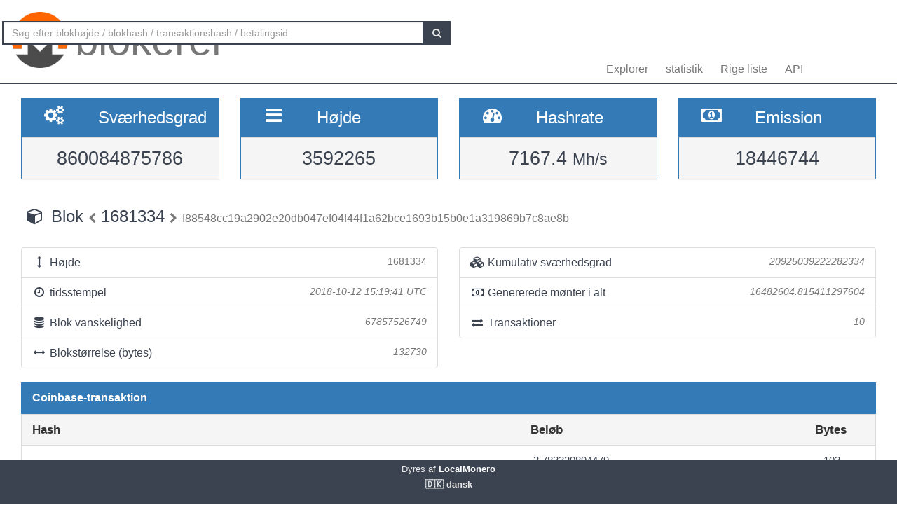

--- FILE ---
content_type: text/html; charset=UTF-8
request_url: https://localmonero.co/blocks/da/block/1681334
body_size: 3358
content:
<!DOCTYPE html>
<html lang="en">
	<head>
		<meta charset="utf-8">
		<title>Monero Blocks - XMR-blokudforsker</title>
		<meta name="keywords" content="monero, blok, transaktion, betaling id, blockexplorer, richlist, hashrate, vanskelighed, explorer, blockchain, xmr">
		<meta name="description" content="Monero blockchain explorer - XMR-blokke, transaktioner, betalingsid&#039;er, hashrate, emission. Vi viser det hele.">
		<meta name="viewport" content="width=device-width, initial-scale=1">

		<link rel="icon" type="image/png" href="https://localmonero.co/blocks/img/favico_monero.ico">

		<link rel="stylesheet" href="https://localmonero.co/blocks/css/bootstrap.min.css">
		<link rel="stylesheet" href="https://localmonero.co/blocks/css/font-awesome.min.css">
		<link rel="stylesheet" href="https://localmonero.co/blocks/css/grayscale.css">
		<link href="https://localmonero.co/blocks/css/styles.css" rel="stylesheet" type="text/css" >

	        
	</head>
	<body>
		<div id="wrapper">

			<nav class="navbar navbar-custom navbar-fixed-top" role="navigation">
				<div class="container">
					<div class="navbar-default">
						<div class="navbar-header" style="margin: 12px;">
							<a href="https://localmonero.co/blocks/da" title="Monero blokke - blockchain explorer" class="navbar-brand">
								<div class="pull-left">
									<img src="https://localmonero.co/blocks/img/monero-block-explorer.png" alt="Monero block explorer"/>
								</div>
								<span class="light">blokerer</span>
							</a>
						</div>
						<ul class="nav navbar-nav">
							<!-- Hidden li included to remove active class from about link when scrolled up past about section -->
							<li class="hidden active"><a href="#page-top"></a></li>
							<li><a class="page-scroll" href="https://localmonero.co/blocks/da">Explorer</a></li>
							<li><a class="page-scroll" href="https://localmonero.co/blocks/da/stats">statistik</a></li>
							<li><a class="page-scroll" href="https://localmonero.co/blocks/da/richlist">Rige liste</a></li>
							<li><a class="page-scroll" href="https://localmonero.co/blocks/da/api">API</a></li>
						</ul>
						<form id="frmSearch" action="https://localmonero.co/blocks/da/search/">
							<div class="input-group custom-search-form">
								<input type="text" class="form-control" placeholder="Søg efter blokhøjde / blokhash / transaktionshash / betalingsid" id="txt_search">
								<span class="input-group-btn">
									<button class="btn btn-default" type="submit" id="btn_search">
										<i class="fa fa-search"></i>
									</button>
								</span>
							</div>
						</form>
						<!-- /.sidebar-collapse -->
					</div>

				</div>
				<!-- /.container -->
			</nav>

			<div id="page-wrapper">

			
<div class="row">
  <div id="wide-header">
    <div class="col-xs-6 col-md-3 col-sm-6">
      <div class="panel panel-primary">
        <div class="panel-heading">
          <div class="row">
            <div class="col-xs-4 text-center">
              <i class="fa fa-cogs fa-2x"></i>
            </div>
            <div class="col-xs-8">
              <span class="large">Sværhedsgrad </span>
            </div>
          </div>
        </div>
        <div class="panel-footer text-center">
        <span class="large">860084875786</span>
        <div class="clearfix"></div>
        </div>
      </div>
    </div>

    <div class="col-xs-6 col-md-3 col-sm-6">
      <div class="panel panel-primary">
        <div class="panel-heading">
          <div class="row">
            <div class="col-xs-4 text-center">
              <i class="fa fa-bars fa-2x"></i>
            </div>
            <div class="col-xs-8">
              <span class="large">Højde </span>
            </div>
          </div>
        </div>
        <div class="panel-footer text-center">
          <span class="large">3592265</span>
          <div class="clearfix"></div>
        </div>
      </div>
    </div>

  <div class="col-xs-6 col-md-3 col-sm-6">
    <div class="panel panel-primary">
      <div class="panel-heading">
        <div class="row">
          <div class="col-xs-4 text-center">
            <i class="fa fa-tachometer fa-2x"></i>
          </div>
          <div class="col-xs-8 col-md-7">
            <span class="large">Hashrate </span>
          </div>
        </div>
      </div>
      <div class="panel-footer text-center">
        <span class="large">7167.4&nbsp;<small>Mh/s </small></span>
        <div class="clearfix"></div>
      </div>
    </div>
  </div>
    
    <div class="col-xs-6 col-md-3 col-sm-6">
      <div class="panel panel-primary">
        <div class="panel-heading">
          <div class="row">
            <div class="col-xs-4 text-center">
              <i class="fa fa-money fa-2x"></i>
            </div>
            <div class="col-xs-8 col-md-7">
              <span class="large">Emission </span>
            </div>
          </div>
        </div>
          <div class="panel-footer text-center">
            <span class="large">18446744</span>
            <div class="clearfix"></div>
          </div>
      </div>
    </div>
    
  </div>
</div> <!-- ./row -->
<div class="row">
  <div class="col-lg-12"  style="text-overflow: ellipsis; overflow-x:hidden;">
    <h3 class="page-header">
      <i class="fa fa-cube fa-fw"></i> Blok
        <a href="https://localmonero.co/blocks/da/block/1681333">
        <small><i class="fa fa-chevron-left"></i></small>
        </a>
        1681334
        <a href="https://localmonero.co/blocks/da/block/1681335">
        <small><i class="fa fa-chevron-right"></i></small>
        </a>
        <small>f88548cc19a2902e20db047ef04f44f1a62bce1693b15b0e1a319869b7c8ae8b</small>
    </h3>
  </div>
  <!-- /.col-lg-12 -->
</div>
<!-- /.row -->

<br>

<div class="row">
  <div class="col-sm-6">
    <ul class="list-group">
      <li class="list-group-item">
        <i class="fa fa-arrows-v fa-fw"></i> Højde
        <span class="pull-right text-muted small">1681334</em></span>
      </li>
      <li class="list-group-item">
        <i class="fa fa-clock-o fa-fw"></i> tidsstempel
        <span class="pull-right text-muted small"><em> 2018-10-12 15:19:41 UTC</em></span>
      </li>
      <li class="list-group-item">
        <i class="fa fa-database fa-fw"></i> Blok vanskelighed
        <span class="pull-right text-muted small"><em>67857526749</em></span>
      </li>
      <li class="list-group-item">
        <i class="fa fa-arrows-h fa-fw"></i> Blokstørrelse (bytes)
        <span class="pull-right text-muted small"><em>132730</em></span>
      </li>
    </ul>
  </div>
  <!-- /.col-lg-6 -->
  <div class="col-sm-6">
    <ul class="list-group">
      <li class="list-group-item">
        <i class="fa fa-cubes fa-fw"></i> Kumulativ sværhedsgrad
        <span class="pull-right text-muted small"><em>20925039222282334</em></span>
      </li>
      <li class="list-group-item">
        <i class="fa fa-money fa-fw"></i> Genererede mønter i alt
        <span class="pull-right text-muted small"><em>16482604.815411297604</em></span>
      </li>
      <li class="list-group-item">
        <i class="fa fa-exchange fa-fw"></i> Transaktioner
        <span class="pull-right text-muted small"><em>10</em></span>
      </li>
    </ul>
  </div>
  <!-- /.col-lg-6 -->
</div>
<!-- /.row -->

<div class="row">
  <div class="col-sm-12">
    <div class="panel panel-primary">
      <div class="panel-heading large">
        Coinbase-transaktion
      </div>
    </div>
    <div class="panel panel-default panel-table">
      <div class="panel-heading">
        <div class="row">
          <div class="col-xs-2 col-sm-6 col-md-7 hash-header">Hash</div>
          <div class="col-xs-6 col-sm-3 col-md-4">Beløb</div>
          <div class="col-xs-1 col-sm-1 col-md-1">Bytes</div>
        </div>
      </div>

      <div class="panel-body">
        <div class="row show-grid top-row">
          <a href="https://localmonero.co/blocks/da/tx/3527ae0229db43c105e40590240dc56363540e3508898e2bec2895503a2c86f9"></a>
          <div class="col-xs-2 col-sm-6 col-md-7 hash">3527ae0229db43c105e40590240dc56363540e3508898e2bec2895503a2c86f9</div>
          <div class="col-xs-6 col-sm-3 col-md-4">3.783320894479</div>
          <div class="col-xs-1 col-sm-1 col-md-1">103</div>
        </div>
      </div>
    </div>
  </div>
  <!-- /.col-sm-12 -->
</div>
<!-- /.row -->

<div class="row">
  <div class="col-sm-12">
    <div class="panel panel-primary">
      <div class="panel-heading large">
      Transaktioner (10)
      </div>
    </div>
    <div class="panel panel-default panel-table">
      <div class="panel-heading">
        <div class="row">
          <div class="col-xs-2 col-sm-5 col-md-7 hash-header">Hash</div>
          <div class="col-xs-5 col-sm-3 col-md-2">Output i alt</div>
          <div class="col-xs-5 col-sm-3 col-md-2">Gebyr</div>
          <div class="col-xs-2 col-sm-1 col-md-1">Bytes</div>
        </div>
      </div>
      <!-- /.panel-heading -->
      
      <div class="panel-body">        

                <div class="row show-grid top-row">
          <a href="https://localmonero.co/blocks/da/tx/97359cf5f3f6509cb92b1fbd8335b850db2a7ae44ea4b85e1914c9acd897b248"></a>
          <div class="col-xs-2 col-sm-5 col-md-7 hash">97359cf5f3f6509cb92b1fbd8335b850db2a7ae44ea4b85e1914c9acd897b248</div>
                    <div class="col-xs-5 col-sm-3 col-md-2"><i class="fa fa-envelope-o"></i>&nbsp;Fortrolig</div>
                    <div class="col-xs-5 col-sm-3 col-md-2">0.007792720000</div>
          <div class="col-xs-1 col-sm-1 col-md-1">13193</div>
        </div>
                <div class="row show-grid top-row">
          <a href="https://localmonero.co/blocks/da/tx/df5f3739eee51384e88d10750df288e6762d0382b3fb73f6fee2401c9299be43"></a>
          <div class="col-xs-2 col-sm-5 col-md-7 hash">df5f3739eee51384e88d10750df288e6762d0382b3fb73f6fee2401c9299be43</div>
                    <div class="col-xs-5 col-sm-3 col-md-2"><i class="fa fa-envelope-o"></i>&nbsp;Fortrolig</div>
                    <div class="col-xs-5 col-sm-3 col-md-2">0.007792720000</div>
          <div class="col-xs-1 col-sm-1 col-md-1">13202</div>
        </div>
                <div class="row show-grid top-row">
          <a href="https://localmonero.co/blocks/da/tx/2a67eb0c4bc872457e851f36aaa248bdf0a2acf175918b5d0c0a6c56c2fe50cb"></a>
          <div class="col-xs-2 col-sm-5 col-md-7 hash">2a67eb0c4bc872457e851f36aaa248bdf0a2acf175918b5d0c0a6c56c2fe50cb</div>
                    <div class="col-xs-5 col-sm-3 col-md-2"><i class="fa fa-envelope-o"></i>&nbsp;Fortrolig</div>
                    <div class="col-xs-5 col-sm-3 col-md-2">0.007792720000</div>
          <div class="col-xs-1 col-sm-1 col-md-1">13226</div>
        </div>
                <div class="row show-grid top-row">
          <a href="https://localmonero.co/blocks/da/tx/ba6bcc8d7b0195b6334949a82b3f2b2654159bff571e9178bfad98b8245c4fc1"></a>
          <div class="col-xs-2 col-sm-5 col-md-7 hash">ba6bcc8d7b0195b6334949a82b3f2b2654159bff571e9178bfad98b8245c4fc1</div>
                    <div class="col-xs-5 col-sm-3 col-md-2"><i class="fa fa-envelope-o"></i>&nbsp;Fortrolig</div>
                    <div class="col-xs-5 col-sm-3 col-md-2">0.001948180000</div>
          <div class="col-xs-1 col-sm-1 col-md-1">13268</div>
        </div>
                <div class="row show-grid top-row">
          <a href="https://localmonero.co/blocks/da/tx/1330ad2d657518127618229ebddc38ccd14e6733eb0c688650abf31c7836be91"></a>
          <div class="col-xs-2 col-sm-5 col-md-7 hash">1330ad2d657518127618229ebddc38ccd14e6733eb0c688650abf31c7836be91</div>
                    <div class="col-xs-5 col-sm-3 col-md-2"><i class="fa fa-envelope-o"></i>&nbsp;Fortrolig</div>
                    <div class="col-xs-5 col-sm-3 col-md-2">0.001948180000</div>
          <div class="col-xs-1 col-sm-1 col-md-1">13272</div>
        </div>
                <div class="row show-grid top-row">
          <a href="https://localmonero.co/blocks/da/tx/83f985d6ab4bdf0973d9746e9b0146fd70ef633e296204f06731dfe1e511cd63"></a>
          <div class="col-xs-2 col-sm-5 col-md-7 hash">83f985d6ab4bdf0973d9746e9b0146fd70ef633e296204f06731dfe1e511cd63</div>
                    <div class="col-xs-5 col-sm-3 col-md-2"><i class="fa fa-envelope-o"></i>&nbsp;Fortrolig</div>
                    <div class="col-xs-5 col-sm-3 col-md-2">0.001948180000</div>
          <div class="col-xs-1 col-sm-1 col-md-1">13291</div>
        </div>
                <div class="row show-grid top-row">
          <a href="https://localmonero.co/blocks/da/tx/6610946a6f4ab7f937ba818a5760554ce812cad1a25b28a5b355cb9084940d58"></a>
          <div class="col-xs-2 col-sm-5 col-md-7 hash">6610946a6f4ab7f937ba818a5760554ce812cad1a25b28a5b355cb9084940d58</div>
                    <div class="col-xs-5 col-sm-3 col-md-2"><i class="fa fa-envelope-o"></i>&nbsp;Fortrolig</div>
                    <div class="col-xs-5 col-sm-3 col-md-2">0.001948180000</div>
          <div class="col-xs-1 col-sm-1 col-md-1">13292</div>
        </div>
                <div class="row show-grid top-row">
          <a href="https://localmonero.co/blocks/da/tx/92c328b95322f9d777819cbfb5285afce71af674f0d4991e98597d4a11ee21ef"></a>
          <div class="col-xs-2 col-sm-5 col-md-7 hash">92c328b95322f9d777819cbfb5285afce71af674f0d4991e98597d4a11ee21ef</div>
                    <div class="col-xs-5 col-sm-3 col-md-2"><i class="fa fa-envelope-o"></i>&nbsp;Fortrolig</div>
                    <div class="col-xs-5 col-sm-3 col-md-2">0.001948180000</div>
          <div class="col-xs-1 col-sm-1 col-md-1">13292</div>
        </div>
                <div class="row show-grid top-row">
          <a href="https://localmonero.co/blocks/da/tx/7ac3c04c37edfa5851552e83121aad5fa4718e16c4677618cc118557940244ca"></a>
          <div class="col-xs-2 col-sm-5 col-md-7 hash">7ac3c04c37edfa5851552e83121aad5fa4718e16c4677618cc118557940244ca</div>
                    <div class="col-xs-5 col-sm-3 col-md-2"><i class="fa fa-envelope-o"></i>&nbsp;Fortrolig</div>
                    <div class="col-xs-5 col-sm-3 col-md-2">0.001948180000</div>
          <div class="col-xs-1 col-sm-1 col-md-1">13295</div>
        </div>
                <div class="row show-grid top-row">
          <a href="https://localmonero.co/blocks/da/tx/ff787953dfd59c0b183b803a4e1794c92251f890cdb6684ff47661d413d56ff4"></a>
          <div class="col-xs-2 col-sm-5 col-md-7 hash">ff787953dfd59c0b183b803a4e1794c92251f890cdb6684ff47661d413d56ff4</div>
                    <div class="col-xs-5 col-sm-3 col-md-2"><i class="fa fa-envelope-o"></i>&nbsp;Fortrolig</div>
                    <div class="col-xs-5 col-sm-3 col-md-2">0.001948180000</div>
          <div class="col-xs-1 col-sm-1 col-md-1">13296</div>
        </div>
        
      </div>
      <!-- /.panel-body -->
    </div>
    <!-- /.panel -->
  </div>
  <!-- /.col-sm-12 -->
</div>
<!-- /.row -->


			</div>
		<!-- /#page-wrapper -->
		</div>
		<!-- /#wrapper -->

		<footer>
			<div class="container text-center">
							Dyres af<a href="https://localmonero.co"><b> LocalMonero</b></a>
			</div>
			<div class="center-block lang-menu">
    <div class="selected-lang">🇩🇰 dansk</div>
    <ul>
                                                    <li><a rel="alternate" hreflang="id" href="https://localmonero.co/blocks/id/block/1681334">🇮🇩 Bahasa Indonesia</a></li>
                                                                                    <li><a rel="alternate" hreflang="de" href="https://localmonero.co/blocks/de/block/1681334">🇩🇪 Deutsch</a></li>
                                                                <li><a rel="alternate" hreflang="et" href="https://localmonero.co/blocks/et/block/1681334">🇪🇪 eesti</a></li>
                                                                <li><a rel="alternate" hreflang="en" href="https://localmonero.co/blocks/block/1681334">🇬🇧 English</a></li>
                                                                <li><a rel="alternate" hreflang="es" href="https://localmonero.co/blocks/es/block/1681334">🇪🇸 español</a></li>
                                                                <li><a rel="alternate" hreflang="fr" href="https://localmonero.co/blocks/fr/block/1681334">🇫🇷 français</a></li>
                                                                <li><a rel="alternate" hreflang="it" href="https://localmonero.co/blocks/it/block/1681334">🇮🇹 italiano</a></li>
                                                                <li><a rel="alternate" hreflang="lv" href="https://localmonero.co/blocks/lv/block/1681334">🇱🇻 latviešu</a></li>
                                                                <li><a rel="alternate" hreflang="lt" href="https://localmonero.co/blocks/lt/block/1681334">🇱🇹 lietuvių</a></li>
                                                                <li><a rel="alternate" hreflang="hu" href="https://localmonero.co/blocks/hu/block/1681334">🇭🇺 magyar</a></li>
                                                                <li><a rel="alternate" hreflang="nl" href="https://localmonero.co/blocks/nl/block/1681334">🇳🇱 Nederlands</a></li>
                                                                <li><a rel="alternate" hreflang="pl" href="https://localmonero.co/blocks/pl/block/1681334">🇵🇱 polski</a></li>
                                                                <li><a rel="alternate" hreflang="pt" href="https://localmonero.co/blocks/pt/block/1681334">🇵🇹 português</a></li>
                                                                <li><a rel="alternate" hreflang="ro" href="https://localmonero.co/blocks/ro/block/1681334">🇷🇴 română</a></li>
                                                                <li><a rel="alternate" hreflang="sk" href="https://localmonero.co/blocks/sk/block/1681334">🇸🇰 slovenčina</a></li>
                                                                <li><a rel="alternate" hreflang="fi" href="https://localmonero.co/blocks/fi/block/1681334">🇫🇮 suomi</a></li>
                                                                <li><a rel="alternate" hreflang="sv" href="https://localmonero.co/blocks/sv/block/1681334">🇸🇪 svenska</a></li>
                                                                <li><a rel="alternate" hreflang="tr" href="https://localmonero.co/blocks/tr/block/1681334">🇹🇷 Türkçe</a></li>
                                                                <li><a rel="alternate" hreflang="cs" href="https://localmonero.co/blocks/cs/block/1681334">🇨🇿 čeština</a></li>
                                                                <li><a rel="alternate" hreflang="bg" href="https://localmonero.co/blocks/bg/block/1681334">🇧🇬 български</a></li>
                                                                <li><a rel="alternate" hreflang="ru" href="https://localmonero.co/blocks/ru/block/1681334">🇷🇺 русский</a></li>
                                                                <li><a rel="alternate" hreflang="ja" href="https://localmonero.co/blocks/ja/block/1681334">🇯🇵 日本語</a></li>
                                                                <li><a rel="alternate" hreflang="zh" href="https://localmonero.co/blocks/zh/block/1681334">🇨🇳 简体中文</a></li>
                        </ul>
</div>
		</footer>
		<script src="https://localmonero.co/blocks/js/b2.js"></script>
	<script type="text/javascript" src="/_Incapsula_Resource?SWJIYLWA=719d34d31c8e3a6e6fffd425f7e032f3&ns=1&cb=1108297332" async></script></body>
</html>
